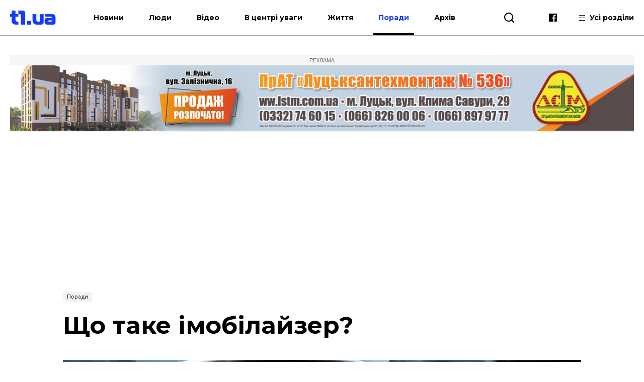

--- FILE ---
content_type: text/html; charset=UTF-8
request_url: https://t1.ua/porady/47170-shcho-take-imobilayzer.html
body_size: 12114
content:
<!DOCTYPE html>
<html lang="uk">
<head>
<meta charset="UTF-8">
<meta name="viewport" content="width=device-width, height=device-height, initial-scale=1.0, user-scalable=no, user-scalable=0">
<title>Що таке імобілайзер і для чого він потрібен в машині</title>
<meta name="description" content="" />
<base href="https://t1.ua/">
<link href="https://t1.ua/css/style.css?p=646916" type="text/css" rel="stylesheet">
<link href="https://t1.ua/css/media.css?p=646916" type="text/css" rel="stylesheet">
<link href="https://fonts.googleapis.com/css?family=Ubuntu:300,300i,400,400i,500,500i,700,700i&display=swap&subset=cyrillic" rel="stylesheet">
<link href="https://fonts.googleapis.com/css?family=Montserrat:400,400i,500,500i,700,700i&display=swap&subset=cyrillic" rel="stylesheet">
<link href="https://fonts.googleapis.com/css?family=Roboto:400,400i,700,700i&display=swap&subset=cyrillic" rel="stylesheet">
<script src="https://t1.ua/js/jquery-3.2.1.min.js"></script>
<link rel="icon" type="image/png" sizes="192x192" href="https://t1.ua/images/favicon/icon-192x192.png?i=646916">
<link rel="apple-touch-icon" sizes="180x180" href="https://t1.ua/images/favicon/icon-180x180.png?i=646916">
<link rel="apple-touch-icon" sizes="152x152" href="https://t1.ua/images/favicon/icon-152x152.png?i=646916">
<link rel="apple-touch-icon" sizes="144x144" href="https://t1.ua/images/favicon/icon-144x144.png?i=646916">
<link rel="apple-touch-icon" sizes="120x120" href="https://t1.ua/images/favicon/icon-120x120.png?i=646916">
<link rel="apple-touch-icon" sizes="114x114" href="https://t1.ua/images/favicon/icon-114x114.png?i=646916">
<link rel="apple-touch-icon" sizes="76x76" href="https://t1.ua/images/favicon/icon-76x76.png?i=646916">
<link rel="apple-touch-icon" sizes="72x72" href="https://t1.ua/images/favicon/icon-72x72.png?i=646916">
<link rel="apple-touch-icon" sizes="60x60" href="https://t1.ua/images/favicon/icon-60x60.png?i=646916">
<link rel="apple-touch-icon" sizes="57x57" href="https://t1.ua/images/favicon/icon-57x57.png?i=646916">
<link rel="icon" type="image/png" sizes="96x96" href="https://t1.ua/images/favicon/favicon-96x96.png?i=646916">
<link rel="icon" type="image/png" sizes="32x32" href="https://t1.ua/images/favicon/favicon-32x32.png?i=646916">
<link rel="icon" type="image/png" sizes="16x16" href="https://t1.ua/images/favicon/favicon-16x16.png?i=646916">
<link rel="manifest" href="https://t1.ua/images/favicon/manifest.json?i=646916">
<meta name="msapplication-TileColor" content="#fff">
<meta name="msapplication-TileImage" content="https://t1.ua/images/favicon/icon-144x144.png?i=646916">
<meta name="google-site-verification" content="L7eQ4yTu5_b7r-FjfFDoyVkDqYRHGPELPdC-1Byz324" />
<meta name="ahrefs-site-verification" content="e3f2e900978780485834ce8817c83cef51b6cd0ccd77c6d7c77d04aef3412382">
<meta name="verify-admitad" content="7c20545a12" />
<!--[if lt IE 9]>
  <script src="js/ie.js"></script>
  <script src="js/html5.js"></script>
<![endif]-->




	<link rel="amphtml" href="https://t1.ua/amp/47170-shcho-take-imobilayzer.html" />
		<meta property="fb:admins" content="100006079655885"/>
		<meta property="fb:admins" content="100000400212927"/>
		<meta property="fb:admins" content="100002388585916"/>
		<meta property="fb:admins" content="100013388177011"/>
		<meta property="og:title" content="Що таке імобілайзер?"/>
		<meta property="og:description" content="Імобілайзер - що це таке і для чого він потрібен в машині?"/>
		<meta property="og:image" content="https://t1.ua/photos/articles/2020/07/47170_1_1097.jpg"/>
		<link rel="image_src" href="https://t1.ua/photos/articles/2020/07/47170_1_425.jpg"/>
		<meta property="og:site_name" content="T1 - твій портал"/>
		<meta property="og:type" content="article"/>
		<meta property="og:url" content="https://t1.ua/porady/47170-shcho-take-imobilayzer.html"/>
		<meta property="og:locale" content="uk_UA" />
<script async src="https://platform.twitter.com/widgets.js" charset="utf-8"></script>
<script async src="//www.instagram.com/embed.js"></script>
	

<!-- Global site tag (gtag.js) - Google Analytics -->
<script async src="https://www.googletagmanager.com/gtag/js?id=UA-35862327-2"></script>
<script>
 window.dataLayer = window.dataLayer || [];
 function gtag(){dataLayer.push(arguments);}
 gtag('js', new Date());
 gtag('config', 'UA-35862327-2');
</script>
<!-- Google Tag Manager -->
<script>(function(w,d,s,l,i){w[l]=w[l]||[];w[l].push({'gtm.start':
new Date().getTime(),event:'gtm.js'});var f=d.getElementsByTagName(s)[0],
j=d.createElement(s),dl=l!='dataLayer'?'&l='+l:'';j.async=true;j.src=
'https://www.googletagmanager.com/gtm.js?id='+i+dl;f.parentNode.insertBefore(j,f);
})(window,document,'script','dataLayer','GTM-WJWJT6K');</script>
<!-- End Google Tag Manager -->

<!-- Facebook Pixel Code -->
<script>
  !function(f,b,e,v,n,t,s)
  {if(f.fbq)return;n=f.fbq=function(){n.callMethod?
  n.callMethod.apply(n,arguments):n.queue.push(arguments)};
  if(!f._fbq)f._fbq=n;n.push=n;n.loaded=!0;n.version='2.0';
  n.queue=[];t=b.createElement(e);t.async=!0;
  t.src=v;s=b.getElementsByTagName(e)[0];
  s.parentNode.insertBefore(t,s)}(window, document,'script',
  'https://connect.facebook.net/en_US/fbevents.js');
  fbq('init', '3106903296047474');
  fbq('track', 'PageView');
</script>
<noscript><img height="1" width="1" style="display:none"
  src="https://www.facebook.com/tr?id=3106903296047474&ev=PageView&noscript=1"
/></noscript>
<!-- End Facebook Pixel Code -->


<meta name="google-adsense-account" content="ca-pub-8690224390952025">
<script>
    window['google_auto_ads'] = false;
</script>

</head>
<body>

<!-- Google Tag Manager (noscript) -->
<noscript><iframe src="https://www.googletagmanager.com/ns.html?id=GTM-WJWJT6K"
height="0" width="0" style="display:none;visibility:hidden"></iframe></noscript>
<!-- End Google Tag Manager (noscript) -->


<div id="fb-root"></div>
<script async defer crossorigin="anonymous" src="https://connect.facebook.net/uk_UA/sdk.js#xfbml=1&version=v4.0&appId=139577453290343&autoLogAppEvents=1"></script>


<div id="preloader"></div><!-- site BEGIN -->
<div id="site">
  <!-- header BEGIN -->
  <header class="header header--theme_light ">
  <!--header--theme_dark -->
  <!--header--theme_light -->
  <!--header--theme_gray -->
    <div class="container header__container">
      <div class="header__left">
        <a href="/" class="logo header__logo">
          <!--<img src="images/theme/logo--theme_dark.png" class="logo__img logo__img_dark" alt="logo">-->
          <img src="images/theme/logo--theme_light.png?i=646916" class="logo__img logo__img_light" alt="logo">
        </a>
        <div class="header__action">
			<nav class="nav header__nav">
				<ul class="nav__list">
					<li class="nav__item"><a href="https://t1.ua/news/" class="nav__link">Новини</a></li>
					<li class="nav__item"><a href="https://t1.ua/people/" class="nav__link">Люди</a></li>
					<li class="nav__item"><a href="https://t1.ua/video/" class="nav__link">Відео</a></li>
					<li class="nav__item"><a href="https://t1.ua/special/" class="nav__link">В центрі уваги</a></li>
					<li class="nav__item"><a href="https://t1.ua/zhyttia/" class="nav__link">Життя</a></li>
					<li class="nav__item"><a href="https://t1.ua/porady/" class="nav__link nav__link--current">Поради</a></li>
					<li class="nav__item"><a href="https://t1.ua/all/" class="nav__link">Архів</a></li>
				</ul>	
			</nav>
        </div>
      </div>
      <div class="header__right">
        <div class="header__search">
          <div class="icon-search header__search-toggle" id="s_btn"></div>
          <div class="search header-search">
            <form action="https://t1.ua/search/" class="search-form">
              <input type="text" name="q" id="search_query" class="search-form__text" placeholder="Введіть пошуковий запит">
              <button type="submit" class="icon-search search-form__btn"></button>
            </form>
             <!--<div class="search__list">
             <div class="search-item">
                <div class="date date--theme_dark search-item__date">Сьогодні, 20:35</div>
                <a href="#" class="heading heading--size_5 search__item__link">title</a>
              </div>
              <a href="#" class="search__moore">Більше новин</a>
            </div>-->
          </div>
        </div>
        <div class="social header__social">
          <!--<a href="https://t.me/T1_ua_portal" target="_blank" rel="nofollow" class="icon-telegram social__item"></a>-->
          <a href="https://www.facebook.com/portalT1.ua/" target="_blank" rel="nofollow" class="icon-facebook social__item"></a>
        </div>
        <div class="header__all">
          <div class="header__all-lines">
            <span class="header__all-line"></span>
            <span class="header__all-line"></span>
            <span class="header__all-line"></span>
          </div>
          <span class="header__all-text">Усі розділи</span>
        </div>
        <div class="header__drop">
          <div class="header__drop-inner">
            <div class="header__drop-header"></div>
            <div class="header__drop-footer"></div>
          </div>
        </div>
      </div>
      <div class="header__toggle">
        <div class="header__toggle-lines">
          <div class="header__toggle-line"></div>
          <div class="header__toggle-line"></div>
          <div class="header__toggle-line"></div>
        </div>
        <div class="header__toggle-text">Меню</div>
      </div>
    </div>
    <div class="header__rubric">
      <div class="container">
        <div class="header__rubric-title">Усі розділи</div>
        <div class="header__rubric-list">
          <div class="header__rubric-col">
            <div class="header__rubric-item">
              <a href="https://t1.ua/news/" class="header__rubric-link">Новини</a>
            </div>
            <div class="header__rubric-item">
              <a href="https://t1.ua/people/" class="header__rubric-link">Люди</a>
            </div>
            <div class="header__rubric-item">
              <a href="https://t1.ua/video/" class="header__rubric-link">Відео</a>
            </div>
            <div class="header__rubric-item">
              <a href="https://t1.ua/special/" class="header__rubric-link">В центрі уваги</a>
            </div>
            <div class="header__rubric-item">
              <a href="https://t1.ua/zhyttia/" class="header__rubric-link">Життя</a>
            </div>
            <div class="header__rubric-item">
              <a href="https://t1.ua/porady/" class="header__rubric-link">Поради</a>
            </div>
            <div class="header__rubric-item">
              <a href="https://t1.ua/all/" class="header__rubric-link">Архів</a>
            </div>
          </div>
          <div class="header__rubric-col">			<div class="header__rubric-item"><a href="https://t1.ua/tags/ukraina/" class="header__rubric-link">Україна</a></div>
						<div class="header__rubric-item"><a href="https://t1.ua/tags/volyn/" class="header__rubric-link">Волинь</a></div>
						<div class="header__rubric-item"><a href="https://t1.ua/tags/svit/" class="header__rubric-link">Світ</a></div>
						<div class="header__rubric-item"><a href="https://t1.ua/tags/np/" class="header__rubric-link">Надзвичайні події</a></div>
						<div class="header__rubric-item"><a href="https://t1.ua/tags/foto/" class="header__rubric-link">Фото</a></div>
						<div class="header__rubric-item"><a href="https://t1.ua/tags/polityka/" class="header__rubric-link">Політика</a></div>
						<div class="header__rubric-item"><a href="https://t1.ua/tags/koruptsiya/" class="header__rubric-link">Корупція</a></div>
						<div class="header__rubric-item"><a href="https://t1.ua/tags/tabloyid/" class="header__rubric-link">Таблоїд</a></div>
						<div class="header__rubric-item"><a href="https://t1.ua/tags/intervju/" class="header__rubric-link">Інтерв'ю</a></div>
			</div>
		  <div class="header__rubric-col">			<div class="header__rubric-item"><a href="https://t1.ua/tags/biznes/" class="header__rubric-link">Бізнес</a></div>
						<div class="header__rubric-item"><a href="https://t1.ua/tags/avto/" class="header__rubric-link">Авто</a></div>
						<div class="header__rubric-item"><a href="https://t1.ua/tags/dozvillja/" class="header__rubric-link">Дозвілля</a></div>
						<div class="header__rubric-item"><a href="https://t1.ua/tags/budivnytstvo/" class="header__rubric-link">Будівництво</a></div>
						<div class="header__rubric-item"><a href="https://t1.ua/tags/remont/" class="header__rubric-link">Ремонт</a></div>
						<div class="header__rubric-item"><a href="https://t1.ua/tags/interier/" class="header__rubric-link">Інтер'єр</a></div>
						<div class="header__rubric-item"><a href="https://t1.ua/tags/styl/" class="header__rubric-link">Стиль</a></div>
						<div class="header__rubric-item"><a href="https://t1.ua/tags/simja/" class="header__rubric-link">Сім'я</a></div>
						<div class="header__rubric-item"><a href="https://t1.ua/tags/zdorovja/" class="header__rubric-link">Здоров'я</a></div>
						<div class="header__rubric-item"><a href="https://t1.ua/tags/vesillya/" class="header__rubric-link">Весілля</a></div>
			</div>
        </div>
      </div>
    </div>
  </header>
  <!-- header END -->  <div class="bn-top">
  	<div class="container">
		<!---->
		<div class="ads-wrapper">
			<div class="ads-label">Реклама</div>
			<a target="_blank" href="https://www.lstm.com.ua/"><img src="https://t1.ua/prm_mat/lsm24.jpg" class="bn-top__desc"><img src="https://t1.ua/prm_mat/lsm24_mob.jpg" class="bn-top__mob"></a>
		</div>
	</div>
  </div>
  <!-- content BEGIN -->
  <!--
  <section class="content page">
		<div class="container content__container">
		<a href=""><img src="https://t1.ua/banners/1.png" border="0" /></a>
		</div>
	</section>	-->
    	<article class="article article_2">
	<div class="article-body">
		<div class="container article-body__container">
			<div class="row article-body__row">
				<div class="col-10 article_2-promo">
					<div class="info article_2-promo__header">
						<!--<a href="#" class="mark-item mark-item--theme_dark article_2-promo__mark">технології</a>-->
						 <a href="https://t1.ua/porady/" class="mark-item mark-item--theme_dark article_2-promo__mark">Поради</a>
					</div>
										<h1 class="heading heading--size_1 article_2-promo__title">Що таке імобілайзер?</h1>
					<div class="social-likes article-content__social">
							<a href="https://www.facebook.com/sharer.php?u=https://t1.ua/porady/47170-shcho-take-imobilayzer.html" data-soc="socbtn" data-service="facebook" data-href="https://t1.ua/porady/47170-shcho-take-imobilayzer.html" class="social-likes__service social-likes__service_type_facebook" target="_blank" rel="nofollow"><span class="social-likes__icon icon-facebook"></span></a>
							<a href="https://twitter.com/intent/tweet?source=tweetbutton&amp;text=https://t1.ua/porady/47170-shcho-take-imobilayzer.html" data-soc="socbtn" data-service="twitter" data-href="https://t1.ua/porady/47170-shcho-take-imobilayzer.html" class="social-likes__service social-likes__service_type_twitter"><span class="social-likes__icon icon-twitter"></span></a>
							<a href="https://telegram.me/share/url?url=https://t1.ua/porady/47170-shcho-take-imobilayzer.html&text=Що таке імобілайзер?" data-soc="socbtn" data-service="telegram" class="social-likes__service social-likes__service_type_telegram"><span class="social-likes__icon icon-telegram"></span></a>
						</div>
					<figure class="article-body__img article-body__img--width_100 article_2-promo__img">
						<img src="https://t1.ua/photos/articles/2020/07/47170_1_1097.jpg" alt="Що таке імобілайзер?">
											</figure>
				</div>
			</div>
			<div class="row article-body__row js-view-scroll">
				<div class="col-1 article-body__col article-body__col_1">
					<div class="social-likes article__social">
						<a href="https://www.facebook.com/sharer.php?u=https://t1.ua/porady/47170-shcho-take-imobilayzer.html" data-soc="socbtn" data-service="facebook" data-href="https://t1.ua/porady/47170-shcho-take-imobilayzer.html" class="social-likes__service social-likes__service_type_facebook" target="_blank" rel="nofollow"><span class="social-likes__icon icon-facebook"></span></a>
						<a href="https://twitter.com/intent/tweet?source=tweetbutton&amp;text=https://t1.ua/porady/47170-shcho-take-imobilayzer.html" data-soc="socbtn" data-service="twitter" data-href="https://t1.ua/porady/47170-shcho-take-imobilayzer.html" class="social-likes__service social-likes__service_type_twitter"><span class="social-likes__icon icon-twitter"></span></a>
						<a href="https://telegram.me/share/url?url=https://t1.ua/porady/47170-shcho-take-imobilayzer.html&text=Що таке імобілайзер?" data-soc="socbtn" data-service="telegram" class="social-likes__service social-likes__service_type_telegram"><span class="social-likes__icon icon-telegram"></span></a>
					</div>
				</div>
				<script language="javascript">
				
				</script>
				
				<script language="javascript">
					function setOnclick(a) {
						a.setAttribute("onclick","popupWin = window.open(this.href,'contacts','toolbar=0,status=0,width=500,height=400'); popupWin.focus(); return false");
						}
					function externalLinks() {
						var links = document.getElementsByTagName("a");
						  for (i=0; i<links.length; i++) {
							if (links[i].getAttribute("href") && links[i].getAttribute("data-soc") == "socbtn") {
							 setOnclick(links[i])
							 
							}
						  }
						}
					window.onload = externalLinks;
				</script>
				
				
				<div class="col-7 article-body__col article-body__col_7">
					<div class="article-body__content">
						<p>Чому останнім часом багато страхових компаній стали укладати договір лише з власниками машин, оснащених передовими протиугінними засобами. Це захист від ризиків, адже кількість викрадень в одному тільки Києві зашкалює.</p>
<p>Старі охоронні системи відживають свій вік і не здатні захистити власників від крадіжок. Автомобільний імобілайзер був придуманий як доповнення до сигналізації, ставши тим самим пристроєм, що дозволяє страховикам і автовласникам спати спокійно.</p>
<h2>Для чого потрібен імобілайзер?</h2>
<p>Прилад не є сигналізацією, тому не може сповістити водія про викрадення. Зате він чудово доповнює протиугінну систему і не дозволяє мотору автомобіля завестися.</p><div class="ads-wrapper_center_banner" style="text-align:center"><div class="ads-label_center_banner">Реклама</div><a class="banner category__banner" target="_blank" href="https://www.facebook.com/oseredok.kinesiotherapy/?ti=as"><img class="banner__img bn-top__desc" src="https://t1.ua/prm_mat/kinezi.jpg"><img src="https://t1.ua/prm_mat/kinezi_mob.jpg" class="bn-top__mob banner__img"></a></div>
<p>Імобілайзер складно виявити. Сучасні моделі складаються з декількох мікрочіпів, керованих через проводку авто, а сигнали високої частоти вживлені в блоки запобіжників. Пристрій тісно пов'язаний з силовим агрегатом, що дозволяє забезпечити надійний захист.</p>
<p><figure class="article-body__img article-body__img--width_100 article_2-promo__img"> <img src="../photos/articles/2020/07/47170_668.jpg"  alt="Що таке імобілайзер?"> <figcaption>Що таке імобілайзер?</figcaption> </figure></p>
<p>Переваги використання цього пристрою очевидні:</p>
<ul>
<li>підвищується захист машини від викрадення;</li>
<li>установка приладу не вимагає додаткових зусиль, часто входить в список штатного оснащення;</li>
<li>дорогі моделі забезпечують найкращий ефект, оскільки мають високий ступінь захисту;</li>
<li>пристрій безшумний на відміну від звукової сигналізації.</li>
</ul>
<p>Що стосується недоліків, то він є лише в штатній моделі імобілайзера. У нього чіп розблокування вбудований в панель приладів, що полегшують дії автовласника. Однак такий варіант стає ахіллесовою п'ятою - викрадач легко знаходить прилад і швидко відключає.</p>
<h3>Що робить імобілайзер?</h3>
<p>Робота датчика непомітна в повсякденній експлуатації. Власнику не треба робити зайвих дій, оскільки для розблокування системи досить всунути ключ запалювання у своє місце.</p>
<p>Моделі апаратного забезпечення можуть мати різні опції, але принцип роботи у всіх однаковий. Чіпи приладу врізаються в головний ланцюг, що з'єднує двигун з системою живлення. Під час зупинки вона буває розірваною, що не дозволяє завести машину без рідного ключа.</p>
<p><img src="../photos/articles/2020/07/47170_164.jpg" ></p>
<p>Також в створенні взаємопов'язаного ланцюга можуть бути залучені паливні клапани або спеціальні чіпи, які створюють за допомогою особливих дій конкретні перешкоди в роботі БК.</p>
<blockquote class="article-body__accent">
<p>Купуючи автомобіль з імобілайзером, рекомендується заздалегідь уточнити, які системи залучені в процесі програмування.</p>
</blockquote>
<p>Так, в деяких випадках прилади пов'язують з коробкою передач, гальмівною системою або рульовою колонкою, тим самим, ускладнюючи для шахрая можливість викрадення. Відомі дотепні модифікації, що дозволяють завести машину без ключа, але змушують &laquo;барахлити&raquo; мотор через 1-2 хвилини. Як показує практика, викрадач залишає &laquo;несправну&raquo; машину і швидко зникає.</p>
<h3>Що блокує імобілайзер?</h3>
<p>Прилад повністю електронний, його основна функція - перешкоджати запуску двигуна і блокувати пересування машини під час несанкціонованого використання.</p>
<p>Імобілайзер не здатний замінити сигналізацію, але він здатний розмикати електроланцюги автомобіля, відповідальні за пуск ДВС або подачу пального. Існують моделі, які працюють за CAN-шині, і блокують мотор програмно.</p>
<p>Раніше імобілайзери були із ручним керуванням, але такі моделі залишилися в минулому. Сучасні прилади активуються за допомогою електронного ключа. Багато іномарок оснащуються блокуванням штатно. В основному, це автомобілі американської, європейської та японської збірки. Імобілайзери продаються і окремо.</p>
<p>Сьогодні користуються популярністю на ринку моделі, що володіють різними можливостями: функцією антивикрадення з місця і захисту від насильницького захоплення в дорозі, аутентифікацією власника по PIN, можливістю блокування мотора через бездротове реле.</p>
<p>З імобілайзером ви будете впевнені в захисті автомобіля від викрадення. Пам'ятайте, що не варто економити на якості, купуйте моделі перевірених та відомих брендів.</p></p>
						<p style="font-weight:bold">Друзі! Підписуйтесь на нашу <a target="_blank" href="https://www.facebook.com/portalt1.ua/">сторінку Фейсбук</a> і будьте завжди в курсі останніх новин.</p>
												<div class="social-likes article-content__social">
							<a href="https://www.facebook.com/sharer.php?u=https://t1.ua/porady/47170-shcho-take-imobilayzer.html" data-soc="socbtn" data-service="facebook" data-href="https://t1.ua/porady/47170-shcho-take-imobilayzer.html" class="social-likes__service social-likes__service_type_facebook" target="_blank" rel="nofollow"><span class="social-likes__icon icon-facebook"></span></a>
							<a href="https://twitter.com/intent/tweet?source=tweetbutton&amp;text=https://t1.ua/porady/47170-shcho-take-imobilayzer.html" data-soc="socbtn" data-service="twitter" data-href="https://t1.ua/porady/47170-shcho-take-imobilayzer.html" class="social-likes__service social-likes__service_type_twitter"><span class="social-likes__icon icon-twitter"></span></a>
							<a href="https://telegram.me/share/url?url=https://t1.ua/porady/47170-shcho-take-imobilayzer.html&text=Що таке імобілайзер?" data-soc="socbtn" data-service="telegram" class="social-likes__service social-likes__service_type_telegram"><span class="social-likes__icon icon-telegram"></span></a>
						</div>
					</div>
					<div class="article-body__tags">Все про: <a target="_blank" class="vtag" href="http://t1.ua/tags/avtomobil/">автомобіль</a>, <a target="_blank" class="vtag" href="http://t1.ua/tags/avto/">Авто</a></div>					<!--<div class="col-12 card__col card__col_12"></div> -->
					
											<div class="bn-top__mob banner__img" style="text-align:center">
							<div class="ads-wrapper"><div class="ads-label">Реклама</div><a class="banner category__banner" target="_blank" href="https://drive.google.com/drive/folders/1B8vSxpzeL9YSKMItS9Y1-xxn3J1wC1CT?fbclid=IwAR3DMbLGw6w6GgQwdMJiipMbmCoK0YXJ83stMt9Sb_OIsWlYqUQEcPdgUyo"><img class="banner__img bn-top__desc" src="https://t1.ua/prm_mat/183046.gif"><img src="https://t1.ua/prm_mat/133437.gif" class="bn-top__mob banner__img"></a></div>
						</div>
							
							<style>
								.ads-wrapper_780x150 {
									display: flex;
									flex-direction: column;
									align-items: center;
									margin: 0;
									padding: 0;
									overflow: hidden;
									max-height: 180px;
								}
								
								.ads-label_780x150 {
									width: 780px;
									text-align: center;
									padding: 4px 0;
									font-size: 11px;
									color: #888;
									background-color: #f2f2f2;
									font-family: Arial, sans-serif;
									text-transform: uppercase;
									box-sizing: border-box;
									margin: 0;
								}
								
								.banner_780x150 {
									margin: 0 !important;
									padding: 0 !important;
									line-height: 0;
									display: inline-block;
									width: 780px;
									/* height: 150px — УДАЛЯЕМ! */
								}

							</style>
							<div class="banner__img bn-top__desc">
								<div class="ads-wrapper_780x150">
									<div class="ads-label_780x150">Реклама</div>
									<!-- in_article_desctop_650x150 -->
									<ins class="adsbygoogle banner_780x150"
										 style="display:inline-block;width:780px;height:150px"
										 data-ad-client="ca-pub-8690224390952025"
										 data-ad-slot="2837557691" data-full-width-responsive="false"></ins>
									<script>
										 (adsbygoogle = window.adsbygoogle || []).push({});
									</script>
								</div>	
							</div>
						
						
					
				</div>
					<div class="col-4 article-body__col article-body__col_4" id="sidebar_right">
		<div class="article-aside__last">
								<div style="padding-bottom:10px; text-align:center">
					<div class="ads-wrapper"><div class="ads-label">Реклама</div><a class="banner category__banner" target="_blank" href="https://drive.google.com/drive/folders/1B8vSxpzeL9YSKMItS9Y1-xxn3J1wC1CT?fbclid=IwAR3DMbLGw6w6GgQwdMJiipMbmCoK0YXJ83stMt9Sb_OIsWlYqUQEcPdgUyo"><img class="banner__img bn-top__desc" src="https://t1.ua/prm_mat/183046.gif"><img src="https://t1.ua/prm_mat/133437.gif" class="bn-top__mob banner__img"></a></div>					</div>
						<div class="article-aside__nav">
				<a href="#" class="article-aside__nav-link article-aside__nav-link_active">В тему</a>
				<!--<a href="#" class="article-aside__nav-link">Популярні</a>-->
			</div>
			<div class="aside__list">
									<div class="aside-news">
						<h2 class="heading heading--size_5 aside-news__title"><a href="https://t1.ua/special/93672-perevezennya-lezhachykh-khvorykh-u-ternopoli.html" class="aside-news__link aside-news__link--theme_blue">Перевезення лежачих хворих у Тернополі</a></h2>
						<div class="date date--theme_dark aside-news__date">8 Січня 2026</div>
					</div>
										<div class="aside-news">
						<h2 class="heading heading--size_5 aside-news__title"><a href="https://t1.ua/news/93674-u-lutsku-zalysheni-na-uzbichchyakh-avto-zavazhayut-prybyraty-snih.html" class="aside-news__link aside-news__link--theme_blue">У Луцьку залишені на узбіччях авто заважають прибирати сніг</a></h2>
						<div class="date date--theme_dark aside-news__date">8 Січня 2026</div>
					</div>
										<div class="aside-news">
						<h2 class="heading heading--size_5 aside-news__title"><a href="https://t1.ua/news/93648-na-volyni-pidpryyemstvo-yake-importuye-avto-vidshkoduvalo-ponad-45-mln-podatkovykh-zbytkiv.html" class="aside-news__link aside-news__link--theme_blue">На Волині підприємство, яке імпортує авто, відшкодувало понад 4,5 млн податкових збитків</a></h2>
						<div class="date date--theme_dark aside-news__date">7 Січня 2026</div>
					</div>
										<div class="aside-news">
						<h2 class="heading heading--size_5 aside-news__title"><a href="https://t1.ua/news/93651-na-volyni-nachalnyk-avtosluzhby-orhanizuvav-skhemu-vidkativ-na-remontakh-avtivok-dlya-viyskovykh.html" class="aside-news__link aside-news__link--theme_blue">На Волині начальник автослужби організував схему відкатів на ремонтах автівок для військових</a></h2>
						<div class="date date--theme_dark aside-news__date">7 Січня 2026</div>
					</div>
										<div class="aside-news">
						<h2 class="heading heading--size_5 aside-news__title"><a href="https://t1.ua/news/93605-na-volyni-sudyly-cholovika-yakyy-hanyav-avtivky-pid-vyhlyadom-blahodiynoyi-dopomohy-shchob-potim-prodaty.html" class="aside-news__link aside-news__link--theme_blue">На Волині судили чоловіка, який ганяв автівки під виглядом благодійної допомоги, щоб потім продати</a></h2>
						<div class="date date--theme_dark aside-news__date">5 Січня 2026</div>
					</div>
										<div class="aside-news">
						<h2 class="heading heading--size_5 aside-news__title"><a href="https://t1.ua/news/93370-na-volyni-dyrektora-firmy-oshtrafuvaly-za-kontrabandu-avtivok.html" class="aside-news__link aside-news__link--theme_blue">На Волині директора фірми оштрафували за контрабанду автівок</a></h2>
						<div class="date date--theme_dark aside-news__date">17 Грудня 2025</div>
					</div>
										<div class="aside-news">
						<h2 class="heading heading--size_5 aside-news__title"><a href="https://t1.ua/news/93360-na-ustyluzi-zatrymaly-vykradenu-v-nimechchyni-audi.html" class="aside-news__link aside-news__link--theme_blue">На «Устилузі» затримали викрадену в Німеччині Audi</a></h2>
						<div class="date date--theme_dark aside-news__date">16 Грудня 2025</div>
					</div>
										<div class="aside-news">
						<h2 class="heading heading--size_5 aside-news__title"><a href="https://t1.ua/news/93318-u-lutsku-navproty-rts-promin-zyavytsya-nova-parkovka.html" class="aside-news__link aside-news__link--theme_blue">У Луцьку навпроти РЦ «Промінь» з’явиться нова парковка</a></h2>
						<div class="date date--theme_dark aside-news__date">12 Грудня 2025</div>
					</div>
										<div class="aside-news">
						<h2 class="heading heading--size_5 aside-news__title"><a href="https://t1.ua/news/93301-u-prodazh-potrapyly-tysyachi-avtivok-yaki-vvezly-yak-humdopomohu.html" class="aside-news__link aside-news__link--theme_blue">У продаж потрапили тисячі автівок, які ввезли, як гумдопомогу</a></h2>
						<div class="date date--theme_dark aside-news__date">12 Грудня 2025</div>
					</div>
										<div class="aside-news">
						<h2 class="heading heading--size_5 aside-news__title"><a href="https://t1.ua/news/93154-na-volyni-vykryly-skhemu-kontrabandy-avto-pid-vyhlyadom-humanitarnoyi-dopomohy-dlya-viyska.html" class="aside-news__link aside-news__link--theme_blue">На Волині викрили схему контрабанди авто під виглядом гуманітарної допомоги для війська</a></h2>
						<div class="date date--theme_dark aside-news__date">3 Грудня 2025</div>
					</div>
								</div>
			<div>
				<div class="fixed-box">
					<div class="fixed-div">
						<div class="ads-wrapper">
							<div class="ads-label">Реклама</div>
							<ins class="adsbygoogle"
								 style="display:block"
								 data-ad-client="ca-pub-8690224390952025"
								 data-ad-slot="7170739701"
								 data-ad-format="auto"
								 data-full-width-responsive="true"></ins>
						</div>
						<script>
							 (adsbygoogle = window.adsbygoogle || []).push({});
						</script>
					</div>
				</div>
			</div>
		</div>
	</div>
	
				<!--Наступна публікація кнопка -->
			</div>
			<div class="row article-body__row" id="read_also">
				<!--<div class="col-12">
					<!--<a href="#" class="banner article-body__banner-footer"><img src="images/banner-8.png" alt="" class="banner__img"></a>
				</div>		-->		
					<div class="col-12 video-block">
		<h2 class="heading heading--size_3 video-block__title">Останні матеріали</h2>
		<div class="owl-carousel video-slider">
					<div class="video-slider__slide">
				<div class="card-item video-slider__item">
					<a href="https://t1.ua/people/93840-prykordonnyk-imituvav-svoyu-zahybel-i-rik-partyzanyv-pid-nosom-okupantiv.html" class="card-item__picture">
						<img src="https://t1.ua/photos/articles/2026/01/93840_1_425.jpg" alt="" class="card-item__img">
						
											</a>
					<div class="info card-item__info">
						<div class="date date--theme_dark card-item__info-date">Сьогодні, 17:54</div>
						<a href="https://t1.ua/people/" class="mark-item mark-item--theme_dark card-item__info-mark">Люди</a>
					</div>
					<h2 class="heading heading--size_5 card-item__title"><a href="https://t1.ua/people/93840-prykordonnyk-imituvav-svoyu-zahybel-i-rik-partyzanyv-pid-nosom-okupantiv.html" class="card-item__link">Прикордонник імітував свою загибель і рік «партизанив» під носом окупантів</a></h2>
				</div>
			</div>
						<div class="video-slider__slide">
				<div class="card-item video-slider__item">
					<a href="https://t1.ua/people/93839-shcho-robyla-v-lutsku-myroslava-gongadze.html" class="card-item__picture">
						<img src="https://t1.ua/photos/articles/2026/01/93839_1_425.jpg" alt="" class="card-item__img">
						
											</a>
					<div class="info card-item__info">
						<div class="date date--theme_dark card-item__info-date">Сьогодні, 17:20</div>
						<a href="https://t1.ua/people/" class="mark-item mark-item--theme_dark card-item__info-mark">Люди</a>
					</div>
					<h2 class="heading heading--size_5 card-item__title"><a href="https://t1.ua/people/93839-shcho-robyla-v-lutsku-myroslava-gongadze.html" class="card-item__link">Що робила в Луцьку Мирослава Ґонґадзе?</a></h2>
				</div>
			</div>
						<div class="video-slider__slide">
				<div class="card-item video-slider__item">
					<a href="https://t1.ua/zhyttia/93838-koho-vvazhaly-ofitsiynym-batkom-isusa-khrysta-i-shcho-vidomo-pro-zhyttya-tsoho-cholovika.html" class="card-item__picture">
						<img src="https://t1.ua/photos/articles/2026/01/93838_1_425.jpg" alt="" class="card-item__img">
						
											</a>
					<div class="info card-item__info">
						<div class="date date--theme_dark card-item__info-date">Сьогодні, 16:56</div>
						<a href="https://t1.ua/zhyttia/" class="mark-item mark-item--theme_dark card-item__info-mark">Життя</a>
					</div>
					<h2 class="heading heading--size_5 card-item__title"><a href="https://t1.ua/zhyttia/93838-koho-vvazhaly-ofitsiynym-batkom-isusa-khrysta-i-shcho-vidomo-pro-zhyttya-tsoho-cholovika.html" class="card-item__link">Кого вважали офіційним батьком Ісуса Христа і що відомо про життя цього чоловіка</a></h2>
				</div>
			</div>
						<div class="video-slider__slide">
				<div class="card-item video-slider__item">
					<a href="https://t1.ua/people/93837-onkokhvora-vzhe-ne-mozhe-sydity-tomu-shkarpetky-biytsyam-vyazhe-lezhachy.html" class="card-item__picture">
						<img src="https://t1.ua/photos/articles/2026/01/93837_1_425.jpg" alt="" class="card-item__img">
						
											</a>
					<div class="info card-item__info">
						<div class="date date--theme_dark card-item__info-date">Сьогодні, 16:22</div>
						<a href="https://t1.ua/people/" class="mark-item mark-item--theme_dark card-item__info-mark">Люди</a>
					</div>
					<h2 class="heading heading--size_5 card-item__title"><a href="https://t1.ua/people/93837-onkokhvora-vzhe-ne-mozhe-sydity-tomu-shkarpetky-biytsyam-vyazhe-lezhachy.html" class="card-item__link">Онкохвора вже не може сидіти, тому шкарпетки бійцям в’яже лежачи</a></h2>
				</div>
			</div>
						<div class="video-slider__slide">
				<div class="card-item video-slider__item">
					<a href="https://t1.ua/news/93835-pidtverdyly-zahybel-zakhysnykiv-z-volyni-ihorya-kovalchuka-ta-dmytra-tymofyeyeva.html" class="card-item__picture">
						<img src="https://t1.ua/photos/articles/2026/01/93835_1_425.jpg" alt="" class="card-item__img">
						
											</a>
					<div class="info card-item__info">
						<div class="date date--theme_dark card-item__info-date">Сьогодні, 15:51</div>
						<a href="https://t1.ua/news/" class="mark-item mark-item--theme_dark card-item__info-mark">Новини</a>
					</div>
					<h2 class="heading heading--size_5 card-item__title"><a href="https://t1.ua/news/93835-pidtverdyly-zahybel-zakhysnykiv-z-volyni-ihorya-kovalchuka-ta-dmytra-tymofyeyeva.html" class="card-item__link">Підтвердили загибель захисників з Волині Ігоря Ковальчука та Дмитра Тимофєєва</a></h2>
				</div>
			</div>
						<div class="video-slider__slide">
				<div class="card-item video-slider__item">
					<a href="https://t1.ua/news/93836-na-donechchyni-zahynuv-boyets-mma-i-trener-z-lutska-oleksiy-bondarenko.html" class="card-item__picture">
						<img src="https://t1.ua/photos/articles/2026/01/93836_1_425.jpg" alt="" class="card-item__img">
						
											</a>
					<div class="info card-item__info">
						<div class="date date--theme_dark card-item__info-date">Сьогодні, 15:23</div>
						<a href="https://t1.ua/news/" class="mark-item mark-item--theme_dark card-item__info-mark">Новини</a>
					</div>
					<h2 class="heading heading--size_5 card-item__title"><a href="https://t1.ua/news/93836-na-donechchyni-zahynuv-boyets-mma-i-trener-z-lutska-oleksiy-bondarenko.html" class="card-item__link">На Донеччині загинув боєць ММА і тренер з Луцька Олексій Бондаренко</a></h2>
				</div>
			</div>
						<div class="video-slider__slide">
				<div class="card-item video-slider__item">
					<a href="https://t1.ua/news/93834-u-yakykh-rehionakh-ukrayiny-zalyshayetsya-nayskladnisha-sytuatsiya-v-enerhetytsi.html" class="card-item__picture">
						<img src="https://t1.ua/photos/articles/2026/01/93834_1_425.jpg" alt="" class="card-item__img">
						
											</a>
					<div class="info card-item__info">
						<div class="date date--theme_dark card-item__info-date">Сьогодні, 14:46</div>
						<a href="https://t1.ua/news/" class="mark-item mark-item--theme_dark card-item__info-mark">Новини</a>
					</div>
					<h2 class="heading heading--size_5 card-item__title"><a href="https://t1.ua/news/93834-u-yakykh-rehionakh-ukrayiny-zalyshayetsya-nayskladnisha-sytuatsiya-v-enerhetytsi.html" class="card-item__link">У яких регіонах України залишається найскладніша ситуація в енергетиці</a></h2>
				</div>
			</div>
						<div class="video-slider__slide">
				<div class="card-item video-slider__item">
					<a href="https://t1.ua/news/93833-na-rivnenshchyni-za-dobu-shistokh-lyudey-shpytalizuvaly-cherez-pereokholodzhennya.html" class="card-item__picture">
						<img src="https://t1.ua/photos/articles/2026/01/93833_1_425.jpg" alt="" class="card-item__img">
						
											</a>
					<div class="info card-item__info">
						<div class="date date--theme_dark card-item__info-date">Сьогодні, 14:30</div>
						<a href="https://t1.ua/news/" class="mark-item mark-item--theme_dark card-item__info-mark">Новини</a>
					</div>
					<h2 class="heading heading--size_5 card-item__title"><a href="https://t1.ua/news/93833-na-rivnenshchyni-za-dobu-shistokh-lyudey-shpytalizuvaly-cherez-pereokholodzhennya.html" class="card-item__link">На Рівненщині за добу шістьох людей шпиталізували через переохолодження</a></h2>
				</div>
			</div>
						<div class="video-slider__slide">
				<div class="card-item video-slider__item">
					<a href="https://t1.ua/news/93832-dbr-zafiksuvalo-porushennya-v-batalyonakh-rezervu.html" class="card-item__picture">
						<img src="https://t1.ua/photos/articles/2026/01/93832_1_425.jpg" alt="" class="card-item__img">
						
											</a>
					<div class="info card-item__info">
						<div class="date date--theme_dark card-item__info-date">Сьогодні, 12:58</div>
						<a href="https://t1.ua/news/" class="mark-item mark-item--theme_dark card-item__info-mark">Новини</a>
					</div>
					<h2 class="heading heading--size_5 card-item__title"><a href="https://t1.ua/news/93832-dbr-zafiksuvalo-porushennya-v-batalyonakh-rezervu.html" class="card-item__link">ДБР зафіксувало порушення в батальйонах резерву</a></h2>
				</div>
			</div>
						<div class="video-slider__slide">
				<div class="card-item video-slider__item">
					<a href="https://t1.ua/news/93831-na-donechchyni-zahynuv-zakhysnyk-z-volyni-oleksandr-kuvshynov.html" class="card-item__picture">
						<img src="https://t1.ua/photos/articles/2026/01/93831_1_425.jpg" alt="" class="card-item__img">
						
											</a>
					<div class="info card-item__info">
						<div class="date date--theme_dark card-item__info-date">Сьогодні, 12:46</div>
						<a href="https://t1.ua/news/" class="mark-item mark-item--theme_dark card-item__info-mark">Новини</a>
					</div>
					<h2 class="heading heading--size_5 card-item__title"><a href="https://t1.ua/news/93831-na-donechchyni-zahynuv-zakhysnyk-z-volyni-oleksandr-kuvshynov.html" class="card-item__link">На Донеччині загинув захисник з Волині Олександр Кувшинов</a></h2>
				</div>
			</div>
					</div>
	</div>
	
			</div>
		</div>
	</div>
</article>

<style>
.fixed-box { height: 315px; }
.fixed-div { height: 315px; text-align: center; padding: 0;}
.fixed { position: fixed; z-index: 9999; top: 90px; }

.old_price { text-decoration:line-through; color:#999999 }
.skidka { color:#FF0000; font-weight:bold; }
p.p_zero { padding:0; margin:0 }
p.p_10 { padding:10px 0; margin:0 }
.p_zero a { font-weight:bold; }
</style>
<script language="javascript">
	$(function(){
	$nav = $('.fixed-div');
	$nav.css('width', $nav.outerWidth());
	$window = $(window);
	$h = $nav.offset().top;
	$bott = $('#read_also').offset().top;
	$window.scroll(function(){
		if (($bott-$window.scrollTop())>100 && ($window.scrollTop()>$h) ) {
			$nav.addClass('fixed');
		} else {
			$nav.removeClass('fixed');
		}
	});
});
</script>

<div class="article-next">
	<div class="container"><a href="https://t1.ua/porady/47156-yabluchne-vyno-v-domashnikh-umovakh-retsept-i-pryhotuvannya.html" class="article-next__link">Наступна публікація<span class="article-next__link-arrow icon-arrow_down"></span></a></div>
</div>    <script async src="https://pagead2.googlesyndication.com/pagead/js/adsbygoogle.js"></script>
  <!-- content END -->
    <script src="https://t1.ua/js/fotorama.js"></script>
<DIV ID = "toTop"> ^ Наверх </DIV>


<style>
#toTop {
    width: 100px;
    border: 1px solid #ccc;
    background: #f7f7f7;
    text-align: center;
    padding: 5px;
    position: fixed;
    bottom: 10px;
    right: 10px;
    cursor: pointer;
    display: none;
    color: #333;
    font-family: verdana;
    font-size: 11px;
}	
</style>
<script type="text/javascript"> 
$(function() { 
$(window).scroll(function() { 
if($(this).scrollTop() != 0) { 
$('#toTop').fadeIn(); 
} else { 
$('#toTop').fadeOut(); 
} 
}); 
$('#toTop').click(function() { 
$('body,html').animate({scrollTop:0},800); 
}); 
}); 
</script>

 <!-- footer BEGIN -->
  <footer class="footer">
    <div class="container footer__container">
      <ul class="footer__nav">
        <li class="footer__nav-item">
          <a href="/" class="footer__nav-link">Головна</a>
        </li>
        <li class="footer__nav-item">
          <a href="reklama/" class="footer__nav-link">Реклама</a>
        </li>
		<li class="footer__nav-item">
          <a href="kontakty/" class="footer__nav-link">Контакти</a>
        </li>
      </ul>
      <div class="footer__copyright">© 2014-2026 t1.ua</div>
      <div class="social footer__social">
        <!--<a href="https://twitter.com/portalt1ua" target="_blank" rel="nofollow" class="icon-twitter social__item footer__social-item"></a>-->
        <a href="https://www.facebook.com/portalT1.ua/" target="_blank" rel="nofollow" class="icon-facebook social__item footer__social-item"></a>
      </div>
    </div>
  </footer>
  <!-- footer END -->
  <script src="https://t1.ua/js/sticky-sidebar.js"></script> 
</div>

	<script language="javascript">
		$("#more").on('click', function() 
			{
				var next=document.getElementById("next").value;
				var rub=document.getElementById("rub").value;
				var type_rub=document.getElementById("type_rub").value;
				if(next!='')
					{
						$.post('ajax/get_next.php',{next: next, rub:rub, type_rub:type_rub},
						function( data )
							{
								$("#next").remove();
								$('#result'+next).html( data ).fadeIn();
								setTimeout(function () {
									$('.video-slider').not(".slick-initialized").slick({
										slidesToShow: 1,
										slidesToScroll: 1,
										infinite: false,
										dots: false,
										arrows: false,
										swipe: false,
										variableWidth: true,
										responsive: [
											{
												breakpoint: 1200,
												settings: {
													swipe: true
												}
											}
										]
									});
								}, 1);
							});
					}	
			});
	</script>	


<!-- site END -->
<!-- slick slider ↓ -->
<script src="https://t1.ua/js/slick.js"></script>
<!-- scrollbar ↓ -->
<script src="https://t1.ua/js/jquery.scrollbar.min.js"></script>
<!-- main ↓ -->
<script src="https://t1.ua/js/main.js"></script>
</body>
</html>

--- FILE ---
content_type: text/html; charset=utf-8
request_url: https://www.google.com/recaptcha/api2/aframe
body_size: 268
content:
<!DOCTYPE HTML><html><head><meta http-equiv="content-type" content="text/html; charset=UTF-8"></head><body><script nonce="l9j1UYN4nFHvRGpZYZvtdg">/** Anti-fraud and anti-abuse applications only. See google.com/recaptcha */ try{var clients={'sodar':'https://pagead2.googlesyndication.com/pagead/sodar?'};window.addEventListener("message",function(a){try{if(a.source===window.parent){var b=JSON.parse(a.data);var c=clients[b['id']];if(c){var d=document.createElement('img');d.src=c+b['params']+'&rc='+(localStorage.getItem("rc::a")?sessionStorage.getItem("rc::b"):"");window.document.body.appendChild(d);sessionStorage.setItem("rc::e",parseInt(sessionStorage.getItem("rc::e")||0)+1);localStorage.setItem("rc::h",'1768853740654');}}}catch(b){}});window.parent.postMessage("_grecaptcha_ready", "*");}catch(b){}</script></body></html>